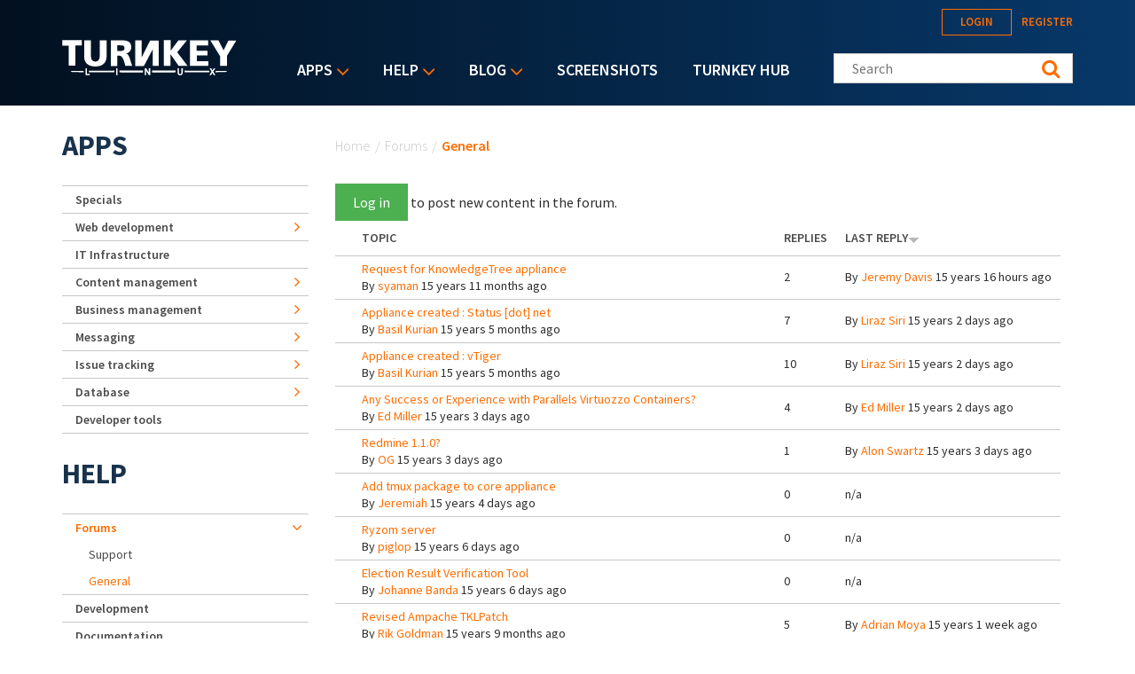

--- FILE ---
content_type: text/html; charset=utf-8
request_url: https://www.turnkeylinux.org/forum/general?page=39&%24Version=1&%24Path=/feed/feed&sort=desc&order=Last%20reply
body_size: 15622
content:

<!DOCTYPE html PUBLIC "-//W3C//DTD XHTML+RDFa 1.0//EN"
  "http://www.w3.org/MarkUp/DTD/xhtml-rdfa-1.dtd">
<html xmlns="http://www.w3.org/1999/xhtml" xml:lang="en" version="XHTML+RDFa 1.0" dir="ltr">
<head profile="http://www.w3.org/1999/xhtml/vocab">
  <!--[if IE]><![endif]-->
<link rel="dns-prefetch" href="//fonts.gstatic.com" />
<link rel="preconnect" href="//fonts.gstatic.com" crossorigin="" />
<link rel="dns-prefetch" href="//fonts.googleapis.com" />
<link rel="preconnect" href="//fonts.googleapis.com" />
<link rel="dns-prefetch" href="//www.google-analytics.com" />
<link rel="preconnect" href="//www.google-analytics.com" />
<link rel="dns-prefetch" href="//stats.g.doubleclick.net" />
<link rel="preconnect" href="//stats.g.doubleclick.net" />
<link rel="dns-prefetch" href="//ajax.googleapis.com" />
<link rel="preconnect" href="//ajax.googleapis.com" />
<meta http-equiv="Content-Type" content="text/html; charset=utf-8" />
<link rel="alternate" type="application/rss+xml" title="RSS - General" href="https://www.turnkeylinux.org/taxonomy/term/2/feed" />
<link rel="shortcut icon" href="https://www.turnkeylinux.org/favicon.ico" type="image/vnd.microsoft.icon" />
<meta name="generator" content="Drupal 7 (https://www.drupal.org)" />
<link rel="canonical" href="https://www.turnkeylinux.org/forum/general" />
<link rel="shortlink" href="https://www.turnkeylinux.org/forum/2" />
  <meta name="viewport" content="width=device-width, initial-scale=1.0">
  <title>General | Page 40 | TurnKey GNU/Linux</title>
  <script type="text/javascript">
<!--//--><![CDATA[//><!--
for(var fonts=document.cookie.split("advaggf"),i=0;i<fonts.length;i++){var font=fonts[i].split("="),pos=font[0].indexOf("ont_");-1!==pos&&(window.document.documentElement.className+=" "+font[0].substr(4).replace(/[^a-zA-Z0-9\-]/g,""))}if(void 0!==Storage){fonts=JSON.parse(localStorage.getItem("advagg_fonts"));var current_time=(new Date).getTime();for(var key in fonts)fonts[key]>=current_time&&(window.document.documentElement.className+=" "+key.replace(/[^a-zA-Z0-9\-]/g,""))}
//--><!]]>
</script>
<link type="text/css" rel="stylesheet" href="https://fonts.googleapis.com/css?family=Source+Sans+Pro:300,400,400i,600,600i,700" media="all" />
<link type="text/css" rel="stylesheet" href="/files/advagg_css/css__GR5DphTeklc6qys6-KnGcsJv3F5iLR16Enq0kYnuhj0__M9Rv0P6415Dsdz327_4RljCEPgnd3mlCmOavWwlqM-s__YFnSzDLxdhQQ02jYpkt3rMqHJxZOlkIaBsTcHocF3q8.css" media="all" />
<link type="text/css" rel="stylesheet" href="/files/advagg_css/css__RTymtnc-tZ_HVyqf6925fCj33eX7ZGBlZK5rqGlBOIc__3YQJHIuGYEy14kMnOACZd3RWyHeSg2T8q_C3UyD-YDk__YFnSzDLxdhQQ02jYpkt3rMqHJxZOlkIaBsTcHocF3q8.css" media="all" />
  <script type="text/javascript">
<!--//--><![CDATA[//><!--
function advagg_fallback(file){var head = document.getElementsByTagName("head")[0];var script = document.createElement("script");script.src = file;script.type = "text/javascript";head.appendChild(script);};
//--><!]]>
</script>
<script type="text/javascript">
<!--//--><![CDATA[//><!--
(function(i,s,o,g,r,a,m){i["GoogleAnalyticsObject"]=r;i[r]=i[r]||function(){(i[r].q=i[r].q||[]).push(arguments)},i[r].l=1*new Date();a=s.createElement(o),m=s.getElementsByTagName(o)[0];a.async=1;a.src=g;m.parentNode.insertBefore(a,m)})(window,document,"script","https://www.google-analytics.com/analytics.js","ga");ga("create", "UA-5294846-3", {"cookieDomain":"auto"});ga("send", "pageview");
//--><!]]>
</script>
<script type="text/javascript" src="/files/advagg_js/js__E3u8USQplSZ5KJ7H1a04va3fLnxx2SBJ-VuwgI4-0Sk__AdhAFZ5QAk_VrKkFUOCnxJb9ANrhuWlKf15A7QHm14M__YFnSzDLxdhQQ02jYpkt3rMqHJxZOlkIaBsTcHocF3q8.js" defer="defer" async="async"></script>
</head>
<body class="html not-front not-logged-in one-sidebar sidebar-first page-forum page-forum- page-forum-2" >
  <div style="width: 0;height: 0;overflow: hidden;position: absolute;"><svg xmlns="http://www.w3.org/2000/svg"><symbol id="icon-angle-down" viewBox="0 0 288 448"><path d="M268.75 184c0 2-1 4.25-2.5 5.75l-116.5 116.5c-1.5 1.5-3.75 2.5-5.75 2.5s-4.25-1-5.75-2.5l-116.5-116.5c-1.5-1.5-2.5-3.75-2.5-5.75s1-4.25 2.5-5.75l12.5-12.5c1.5-1.5 3.5-2.5 5.75-2.5 2 0 4.25 1 5.75 2.5L144 264l98.25-98.25c1.5-1.5 3.75-2.5 5.75-2.5s4.25 1 5.75 2.5l12.5 12.5c1.5 1.5 2.5 3.75 2.5 5.75z"/></symbol><symbol id="icon-angle-right" viewBox="0 0 152 448"><path d="M148.75 240c0 2-1 4.25-2.5 5.75l-116.5 116.5c-1.5 1.5-3.75 2.5-5.75 2.5s-4.25-1-5.75-2.5l-12.5-12.5c-1.5-1.5-2.5-3.5-2.5-5.75 0-2 1-4.25 2.5-5.75L104 240 5.75 141.75c-1.5-1.5-2.5-3.75-2.5-5.75s1-4.25 2.5-5.75l12.5-12.5c1.5-1.5 3.75-2.5 5.75-2.5s4.25 1 5.75 2.5l116.5 116.5c1.5 1.5 2.5 3.75 2.5 5.75z"/></symbol><symbol id="icon-backup-migration" viewBox="0 0 102 102"><title>Group 4</title><g transform="translate(1 1)" stroke-width="1.5" fill="none" fill-rule="evenodd"><circle stroke="#FF6D00" cx="50" cy="50" r="50"/><path d="M47.727 56.27c1.295-5.489 6.537-9.189 12.271-8.449 6.105.802 10.421 6.352 9.62 12.395-.802 6.104-6.352 10.36-12.518 9.62-2.405-.31-4.625-1.42-6.351-3.084" stroke="#FFF" stroke-linecap="round" stroke-linejoin="round"/><path stroke="#FFF" stroke-linecap="round" stroke-linejoin="round" d="M76.04 36.364v39.464H24.241V44.996h25.282l8.017-8.632z"/><path stroke="#FFF" d="M59.09 52.273v7.4h4.934"/><path stroke="#FFF" stroke-linejoin="round" d="M26.515 44.82V28.788H54.88v9.866"/><path stroke="#FFF" stroke-linejoin="round" d="M45.455 29.175v-4.933H73.82v12.333"/><path stroke="#FFF" stroke-linecap="round" stroke-linejoin="round" d="M45.455 56.06h4.933l-1.234 2.467-1.233 2.467-1.233-2.467z"/></g></symbol><symbol id="icon-cloud-servers" viewBox="0 0 102 102"><g transform="translate(1 1)" stroke-width="1.5" fill="none" fill-rule="evenodd"><g stroke="#FFF"><path d="M34.098 71.11h31.226v11.338H34.098zM60.256 57.634V71.11M52.33 64.047l7.341-6.413 7.342 6.32M39.646 57.634V71.11M32.512 64.047l7.342-6.413 7.342 6.32"/><path d="M59.873 73.488c-1.487 0-2.788 1.3-2.788 2.788 0 1.487 1.301 2.788 2.788 2.788 1.487 0 2.788-1.301 2.788-2.788 0-1.487-1.3-2.788-2.788-2.788zM44.747 18c-7.528 0-13.476 5.39-14.22 12.36C26.16 31.847 23 35.844 23 40.583c0 6.041 5.111 10.874 11.431 10.874h31.04c6.227 0 11.431-4.74 11.431-10.78 0-4.183-2.973-7.529-6.598-9.294-.093-2.23-.65-4.461-1.952-6.32-1.394-1.952-3.717-3.346-6.69-3.346-1.767 0-3.532.558-4.927 1.58C53.947 19.952 49.487 18 44.747 18z"/></g><circle stroke="#FF6D00" cx="50" cy="50" r="50"/></g></symbol><symbol id="icon-facebook" viewBox="0 0 263 448"><path d="M239.75 3v66H200.5c-30.75 0-36.5 14.75-36.5 36v47.25h73.25l-9.75 74H164V416H87.5V226.25H23.75v-74H87.5v-54.5C87.5 34.5 126.25 0 182.75 0c27 0 50.25 2 57 3z"/></symbol><symbol id="icon-feed" viewBox="0 0 352 448"><path d="M96 336c0 26.5-21.5 48-48 48S0 362.5 0 336s21.5-48 48-48 48 21.5 48 48zm128 30.75c.25 4.5-1.25 8.75-4.25 12-3 3.5-7.25 5.25-11.75 5.25h-33.75c-8.25 0-15-6.25-15.75-14.5-7.25-76.25-67.75-136.75-144-144C6.25 224.75 0 218 0 209.75V176c0-4.5 1.75-8.75 5.25-11.75C8 161.5 12 160 16 160h1.25c53.25 4.25 103.5 27.5 141.25 65.5 38 37.75 61.25 88 65.5 141.25zm128 .5c.25 4.25-1.25 8.5-4.5 11.75-3 3.25-7 5-11.5 5h-35.75c-8.5 0-15.5-6.5-16-15C276 223.75 160.25 108 15 99.5 6.5 99 0 92 0 83.75V48c0-4.5 1.75-8.5 5-11.5 3-3 7-4.5 11-4.5h.75c87.5 4.5 169.75 41.25 231.75 103.5 62.25 62 99 144.25 103.5 231.75z"/></symbol><symbol id="icon-google-plus" viewBox="0 0 576 448"><path d="M359.25 228.25c0 104.75-70.25 179-176 179C82 407.25 0 325.25 0 224S82 40.75 183.25 40.75c49.5 0 90.75 18 122.75 48l-49.75 47.75c-13.5-13-37.25-28.25-73-28.25-62.5 0-113.5 51.75-113.5 115.75s51 115.75 113.5 115.75c72.5 0 99.75-52.25 104-79h-104v-63h173c1.75 9.25 3 18.5 3 30.5zM576 197.75v52.5h-52.25v52.25h-52.5v-52.25H419v-52.5h52.25V145.5h52.5v52.25H576z"/></symbol><symbol id="icon-logo" viewBox="0 0 197 40"><g fill="#FFF" fill-rule="nonzero"><path d="M.133.311h22.09v5.911h-7.245v22.8H7.422V6.49H.133c0 .044.178-6.045 0-6.178zM37.867 24.444c3.11-.31 4.444-2.355 4.577-5.91V.621h7.69v18.8c-.223 5.867-4 10.667-12.89 10.534h.534c-8.89.133-12.667-4.667-12.89-10.534V.622h7.69v17.911c.133 3.556 1.466 5.645 4.578 5.911h.71zM82.578.533v29.023h9.644l10.134-19.2v18.888h6.577V.667H99.29l-9.467 19.022V.489c.045.044-7.022.044-7.244.044zM114.756.356V29.2h7.555V16.133l9.111 13.067h10.045l-11.6-15.289L140.889.444H131.2l-8.667 11.69.09-11.778zM144.222.444v28.8h20.89V24H152v-6.444h11.911v-5.334H151.69V6.133h13.022V.49c.045.044-20.355-.133-20.489-.045zM167.2.533l10.933 17.778V29.2h7.778V18L196.444.756h-8.8l-5.51 11.022L176.355.533zM173.689 34.889h-.267l-.533.889.4.622h.267c12.177-.133 12.177-.133 12.177-.756-.044-.622-.044-.622-12.044-.755zM30.578 34.8h-.445v1.644h.445c8.889.09 17.733.134 27.91.178h.445v-2h-.444c-10.222.045-19.111.09-27.911.178zM65.156 34.622h-.445v2h.445c9.377.045 17.022.045 25.555.045h.445v-2.09h-.445c-8.755 0-16.4.045-25.555.045zM101.867 34.578h-.445v2.089h.445c9.466 0 17.289 0 25.777-.045h.445v-2.044h-26.222zM9.867 35.644c0 .623 0 .623 14.044.8h.445V34.89h-.445c-14.044.133-14.044.133-14.044.755zM165.733 34.8h-.266c-8.667-.089-16.934-.133-26.845-.178h-.444v2h.444c9.956-.044 18.311-.089 27.022-.178h.267l.4-.666-.578-.978z"/><path d="M28.089 31.911h-1.6v7.867h4.667V38.31h-3.067zM61.022 31.911h1.6v7.867h-1.6zM97.778 35.244v1.467a32.09 32.09 0 0 0-.622-1.022l-2.4-3.778h-1.512v7.867H94.8v-3.422V34.8c.222.356.444.756.711 1.156l2.4 3.822h1.467V31.91h-1.6v3.333zM134.489 36.489c0 1.289-.489 1.955-1.422 1.955-1.111 0-1.334-1.066-1.334-1.955V31.91h-1.6v4.578c0 2.978 1.823 3.422 2.934 3.422 1.955 0 3.066-1.244 3.066-3.467v-4.533h-1.6v4.578h-.044zM172.933 31.911h-1.866L170 33.778c-.133.266-.267.444-.4.666-.133-.222-.222-.444-.4-.666l-1.067-1.867h-1.866l2.31 3.867-2.4 3.955h1.867l.934-1.733c.222-.356.4-.667.533-.933.133.266.311.533.533.889l1.023 1.777h1.866l-2.444-4 2.444-3.822zM71.911 15.333c2.533 0 6.178-2.755 6.133-6.977-.088-2.09-.088-7.556-8.888-7.867L55.022.578v28.8h7.245v-11.6h2.355c4.222-.09 6.09 8.666 6.578 11.422h7.911c-2.089-4.622-3.111-13.956-7.2-13.867zm-5.244-2.889h-4.534V6.09l4.09.044c3.2-.044 4.088 1.111 4.221 2.89.134 2.533-1.6 3.377-3.777 3.421z"/></g></symbol><symbol id="icon-twitter" viewBox="0 0 416 448"><path d="M405 102c-11 16-24.75 30.25-40.5 41.75.25 3.5.25 7 .25 10.5C364.75 261 283.5 384 135 384c-45.75 0-88.25-13.25-124-36.25 6.5.75 12.75 1 19.5 1 37.75 0 72.5-12.75 100.25-34.5-35.5-.75-65.25-24-75.5-56 5 .75 10 1.25 15.25 1.25 7.25 0 14.5-1 21.25-2.75-37-7.5-64.75-40-64.75-79.25v-1c10.75 6 23.25 9.75 36.5 10.25-21.75-14.5-36-39.25-36-67.25 0-15 4-28.75 11-40.75 39.75 49 99.5 81 166.5 84.5-1.25-6-2-12.25-2-18.5 0-44.5 36-80.75 80.75-80.75 23.25 0 44.25 9.75 59 25.5C361 86 378.5 79.25 394 70c-6 18.75-18.75 34.5-35.5 44.5 16.25-1.75 32-6.25 46.5-12.5z"/></symbol></svg></div>
  <div id="skip-link">
    <a href="#main-content" class="element-invisible element-focusable">Skip to main content</a>
  </div>
    
<header class="header__wrapper">

  <div class="header">

    <div class="header__logo">
      <span id="logo">
        <a rel="home" title="TurnKey GNU/Linux" href="/">
          <svg width="197" height="40" class="icon icon-logo" role="img" aria-label="Logo">
            <use xmlns:xlink="http://www.w3.org/1999/xlink" xlink:href="#icon-logo"></use>
          </svg>
        </a>
      </span>
    </div>

    <div class="header__menu">
        <div class="region region-main-nav">
    <div id="block-superfish-1" class="block block-superfish">

    <h2>Main menu</h2>
  
  <div class="content">
    <ul id="superfish-1" class="menu sf-menu sf-main-menu sf-horizontal sf-style-default sf-total-items-5 sf-parent-items-3 sf-single-items-2"><li id="menu-4112-1" class="first odd sf-item-1 sf-depth-1 sf-total-children-9 sf-parent-children-6 sf-single-children-3 menuparent"><a href="/all" title="Listing of all TurnKey Linux virtual appliances" class="sf-depth-1 menuparent">Apps</a><ul><li id="menu-4080-1" class="first odd sf-item-1 sf-depth-2 sf-no-children"><a href="/specials" title="" class="sf-depth-2">Specials</a></li><li id="menu-4081-1" class="middle even sf-item-2 sf-depth-2 sf-total-children-2 sf-parent-children-0 sf-single-children-2 menuparent"><a href="/web-development" title="" class="sf-depth-2 menuparent">Web development</a><ul><li id="menu-4082-1" class="first odd sf-item-1 sf-depth-3 sf-no-children"><a href="/framework" title="" class="sf-depth-3">Framework</a></li><li id="menu-4083-1" class="last even sf-item-2 sf-depth-3 sf-no-children"><a href="/stacks" title="" class="sf-depth-3">Stack</a></li></ul></li><li id="menu-4084-1" class="middle odd sf-item-3 sf-depth-2 sf-no-children"><a href="/it-infrastructure" title="" class="sf-depth-2">IT Infrastructure</a></li><li id="menu-4088-1" class="middle even sf-item-4 sf-depth-2 sf-total-children-5 sf-parent-children-0 sf-single-children-5 menuparent"><a href="/cms" title="" class="sf-depth-2 menuparent">Content management</a><ul><li id="menu-4089-1" class="first odd sf-item-1 sf-depth-3 sf-no-children"><a href="/blogging" title="" class="sf-depth-3">Blogging</a></li><li id="menu-4091-1" class="middle even sf-item-2 sf-depth-3 sf-no-children"><a href="/wiki" title="" class="sf-depth-3">Wiki</a></li><li id="menu-4090-1" class="middle odd sf-item-3 sf-depth-3 sf-no-children"><a href="/ecommerce" title="" class="sf-depth-3">Ecommerce</a></li><li id="menu-4092-1" class="middle even sf-item-4 sf-depth-3 sf-no-children"><a href="/education" title="" class="sf-depth-3">Education</a></li><li id="menu-4093-1" class="last odd sf-item-5 sf-depth-3 sf-no-children"><a href="/media" title="Media" class="sf-depth-3">Media</a></li></ul></li><li id="menu-4094-1" class="middle odd sf-item-5 sf-depth-2 sf-total-children-3 sf-parent-children-0 sf-single-children-3 menuparent"><a href="/business-management" title="Business management" class="sf-depth-2 menuparent">Business management</a><ul><li id="menu-4095-1" class="first odd sf-item-1 sf-depth-3 sf-no-children"><a href="/crm" title="CRM" class="sf-depth-3">CRM</a></li><li id="menu-4096-1" class="middle even sf-item-2 sf-depth-3 sf-no-children"><a href="/erp" title="ERP" class="sf-depth-3">ERP</a></li><li id="menu-4097-1" class="last odd sf-item-3 sf-depth-3 sf-no-children"><a href="/invoicing" title="Invoicing" class="sf-depth-3">Invoicing</a></li></ul></li><li id="menu-4098-1" class="middle even sf-item-6 sf-depth-2 sf-total-children-3 sf-parent-children-0 sf-single-children-3 menuparent"><a href="/messaging" title="" class="sf-depth-2 menuparent">Messaging</a><ul><li id="menu-4099-1" class="first odd sf-item-1 sf-depth-3 sf-no-children"><a href="/email" title="" class="sf-depth-3">Email</a></li><li id="menu-4100-1" class="middle even sf-item-2 sf-depth-3 sf-no-children"><a href="/forum-apps" title="" class="sf-depth-3">Forum</a></li><li id="menu-4101-1" class="last odd sf-item-3 sf-depth-3 sf-no-children"><a href="/chat" title="Chat" class="sf-depth-3">Chat</a></li></ul></li><li id="menu-4102-1" class="middle odd sf-item-7 sf-depth-2 sf-total-children-1 sf-parent-children-0 sf-single-children-1 menuparent"><a href="/issue-tracking" title="" class="sf-depth-2 menuparent">Issue tracking</a><ul><li id="menu-4103-1" class="firstandlast odd sf-item-1 sf-depth-3 sf-no-children"><a href="/project-management" title="" class="sf-depth-3">Project management</a></li></ul></li><li id="menu-4104-1" class="middle even sf-item-8 sf-depth-2 sf-total-children-1 sf-parent-children-0 sf-single-children-1 menuparent"><a href="/database" title="" class="sf-depth-2 menuparent">Database</a><ul><li id="menu-4105-1" class="firstandlast odd sf-item-1 sf-depth-3 sf-no-children"><a href="/nosql" title="NoSQL" class="sf-depth-3">NoSQL</a></li></ul></li><li id="menu-4106-1" class="last odd sf-item-9 sf-depth-2 sf-no-children"><a href="/developer-tools" title="Developer tools" class="sf-depth-2">Developer tools</a></li></ul></li><li id="menu-84-1" class="active-trail middle even sf-item-2 sf-depth-1 sf-total-children-5 sf-parent-children-1 sf-single-children-4 menuparent"><a href="/help" title="" class="sf-depth-1 menuparent">Help</a><ul><li id="menu-16506-1" class="first odd sf-item-1 sf-depth-2 sf-no-children"><a href="/docs" title="TurnKey Linux documentation" class="sf-depth-2">Documentation</a></li><li id="menu-2667-1" class="active-trail middle even sf-item-2 sf-depth-2 sf-total-children-2 sf-parent-children-0 sf-single-children-2 menuparent"><a href="/forum" title="" class="sf-depth-2 menuparent">Forums</a><ul><li id="menu-2668-1" class="first odd sf-item-1 sf-depth-3 sf-no-children"><a href="/forum/support" title="" class="sf-depth-3">Support</a></li><li id="menu-2669-1" class="active-trail last even sf-item-2 sf-depth-3 sf-no-children"><a href="/forum/general" title="" class="sf-depth-3 active">General</a></li></ul></li><li id="menu-3643-1" class="middle odd sf-item-3 sf-depth-2 sf-no-children"><a href="https://github.com/turnkeylinux/tracker/issues" title="" class="sf-depth-2">Issue tracker</a></li><li id="menu-2671-1" class="middle even sf-item-4 sf-depth-2 sf-no-children"><a href="/help/dev" title="" class="sf-depth-2">Development</a></li><li id="menu-71-1" class="last odd sf-item-5 sf-depth-2 sf-no-children"><a href="/faq" title="Frequently Asked Questions" class="sf-depth-2">Questions &amp; Answers</a></li></ul></li><li id="menu-77-1" class="middle odd sf-item-3 sf-depth-1 sf-total-children-4 sf-parent-children-1 sf-single-children-3 menuparent"><a href="/blog" title="" class="sf-depth-1 menuparent">Blog</a><ul><li id="menu-2679-1" class="first odd sf-item-1 sf-depth-2 sf-no-children"><a href="/blog" title="" class="sf-depth-2">Category: All</a></li><li id="menu-2678-1" class="middle even sf-item-2 sf-depth-2 sf-no-children"><a href="/blog/news" title="" class="sf-depth-2">Category: News</a></li><li id="menu-2934-1" class="middle odd sf-item-3 sf-depth-2 sf-no-children"><a href="/announcements" title="News and Security Announcements Newsletter" class="sf-depth-2">E-mail Newsletter</a></li><li id="menu-2680-1" class="last even sf-item-4 sf-depth-2 sf-total-children-4 sf-parent-children-0 sf-single-children-4 menuparent"><a href="/blog/feed" title="" class="sf-depth-2 menuparent">Follow us</a><ul><li id="menu-2794-1" class="first odd sf-item-1 sf-depth-3 sf-no-children"><a href="https://www.facebook.com/turnkeylinux" title="" class="sf-depth-3">Facebook</a></li><li id="menu-2683-1" class="middle even sf-item-2 sf-depth-3 sf-no-children"><a href="https://twitter.com/turnkeylinux" title="" class="sf-depth-3">Twitter</a></li><li id="menu-2681-1" class="middle odd sf-item-3 sf-depth-3 sf-no-children"><a href="/blog/feed" title="" class="sf-depth-3">RSS feed</a></li><li id="menu-2682-1" class="last even sf-item-4 sf-depth-3 sf-no-children"><a href="https://feedburner.google.com/fb/a/mailverify?uri=turnkeylinux-blog" title="" class="sf-depth-3">Email</a></li></ul></li></ul></li><li id="menu-1735-1" class="middle even sf-item-4 sf-depth-1 sf-no-children"><a href="/screenshots" title="" class="sf-depth-1">Screenshots</a></li><li id="menu-2168-1" class="last odd sf-item-5 sf-depth-1 sf-no-children"><a href="https://hub.turnkeylinux.org/" title="Cloud Backups and Server Deployment" class="sf-depth-1">TurnKey Hub</a></li></ul>  </div>
</div>
<div id="block-menu-block-1" class="block block-menu-block">

    
  <div class="content">
    <div class="menu-block-wrapper menu-block-1 menu-name-main-menu parent-mlid-0 menu-level-1">
  <ul class="menu"><li class="first expanded menu-mlid-4112"><a href="/all" title="Listing of all TurnKey Linux virtual appliances">Apps</a><ul class="menu"><li class="first leaf menu-mlid-4080"><a href="/specials" title="">Specials</a></li>
<li class="expanded menu-mlid-4081"><a href="/web-development" title="">Web development</a><ul class="menu"><li class="first leaf menu-mlid-4082"><a href="/framework" title="">Framework</a></li>
<li class="last leaf menu-mlid-4083"><a href="/stacks" title="">Stack</a></li>
</ul></li>
<li class="leaf menu-mlid-4084"><a href="/it-infrastructure" title="">IT Infrastructure</a></li>
<li class="expanded menu-mlid-4088"><a href="/cms" title="">Content management</a><ul class="menu"><li class="first leaf menu-mlid-4089"><a href="/blogging" title="">Blogging</a></li>
<li class="leaf menu-mlid-4091"><a href="/wiki" title="">Wiki</a></li>
<li class="leaf menu-mlid-4090"><a href="/ecommerce" title="">Ecommerce</a></li>
<li class="leaf menu-mlid-4092"><a href="/education" title="">Education</a></li>
<li class="last leaf menu-mlid-4093"><a href="/media" title="Media">Media</a></li>
</ul></li>
<li class="expanded menu-mlid-4094"><a href="/business-management" title="Business management">Business management</a><ul class="menu"><li class="first leaf menu-mlid-4095"><a href="/crm" title="CRM">CRM</a></li>
<li class="leaf menu-mlid-4096"><a href="/erp" title="ERP">ERP</a></li>
<li class="last leaf menu-mlid-4097"><a href="/invoicing" title="Invoicing">Invoicing</a></li>
</ul></li>
<li class="expanded menu-mlid-4098"><a href="/messaging" title="">Messaging</a><ul class="menu"><li class="first leaf menu-mlid-4099"><a href="/email" title="">Email</a></li>
<li class="leaf menu-mlid-4100"><a href="/forum-apps" title="">Forum</a></li>
<li class="last leaf menu-mlid-4101"><a href="/chat" title="Chat">Chat</a></li>
</ul></li>
<li class="expanded menu-mlid-4102"><a href="/issue-tracking" title="">Issue tracking</a><ul class="menu"><li class="first last leaf menu-mlid-4103"><a href="/project-management" title="">Project management</a></li>
</ul></li>
<li class="expanded menu-mlid-4104"><a href="/database" title="">Database</a><ul class="menu"><li class="first last leaf menu-mlid-4105"><a href="/nosql" title="NoSQL">NoSQL</a></li>
</ul></li>
<li class="last leaf menu-mlid-4106"><a href="/developer-tools" title="Developer tools">Developer tools</a></li>
</ul></li>
<li class="expanded active-trail menu-mlid-84"><a href="/help" title="" class="sf-depth-1 menuparent active-trail">Help</a><ul class="menu"><li class="first leaf menu-mlid-16506"><a href="/docs" title="TurnKey Linux documentation" class="sf-depth-2">Documentation</a></li>
<li class="expanded active-trail menu-mlid-2667"><a href="/forum" title="" class="active-trail">Forums</a><ul class="menu"><li class="first leaf menu-mlid-2668"><a href="/forum/support" title="">Support</a></li>
<li class="last leaf active-trail active menu-mlid-2669"><a href="/forum/general" title="" class="active-trail active">General</a></li>
</ul></li>
<li class="leaf menu-mlid-3643"><a href="https://github.com/turnkeylinux/tracker/issues" title="">Issue tracker</a></li>
<li class="leaf menu-mlid-2671"><a href="/help/dev" title="" class="sf-depth-2">Development</a></li>
<li class="last leaf menu-mlid-71"><a href="/faq" title="Frequently Asked Questions">Questions &amp; Answers</a></li>
</ul></li>
<li class="expanded menu-mlid-77"><a href="/blog" title="">Blog</a><ul class="menu"><li class="first leaf menu-mlid-2679"><a href="/blog" title="">Category: All</a></li>
<li class="leaf menu-mlid-2678"><a href="/blog/news" title="">Category: News</a></li>
<li class="leaf menu-mlid-2934"><a href="/announcements" title="News and Security Announcements Newsletter">E-mail Newsletter</a></li>
<li class="last expanded menu-mlid-2680"><a href="/blog/feed" title="">Follow us</a><ul class="menu"><li class="first leaf menu-mlid-2794"><a href="https://www.facebook.com/turnkeylinux" title="">Facebook</a></li>
<li class="leaf menu-mlid-2683"><a href="https://twitter.com/turnkeylinux" title="">Twitter</a></li>
<li class="leaf menu-mlid-2681"><a href="/blog/feed" title="">RSS feed</a></li>
<li class="last leaf menu-mlid-2682"><a href="https://feedburner.google.com/fb/a/mailverify?uri=turnkeylinux-blog" title="">Email</a></li>
</ul></li>
</ul></li>
<li class="leaf menu-mlid-1735"><a href="/screenshots" title="">Screenshots</a></li>
<li class="last leaf menu-mlid-2168"><a href="https://hub.turnkeylinux.org/" title="Cloud Backups and Server Deployment">TurnKey Hub</a></li>
</ul></div>
  </div>
</div>
  </div>
    </div>

    <div class="header__content">
        <div class="region region-header">
    <div id="block-system-user-menu" class="block block-system block-menu">

    <h2>User menu</h2>
  
  <div class="content">
    <ul class="menu"><li class="first leaf"><a href="/user/login" title="">Login</a></li>
<li class="last leaf"><a href="/user/register" title="">Register</a></li>
</ul>  </div>
</div>
<div id="block-search-form" class="block block-search">

    
  <div class="content">
    <form class="search-form" role="search" action="/forum/general?page=39&amp;%24Version=1&amp;%24Path=/feed/feed&amp;sort=desc&amp;order=Last%20reply" method="post" id="search-block-form" accept-charset="UTF-8"><div><div class="container-inline">
      <h2 class="element-invisible">Search form</h2>
    <div class="form-item form-type-textfield form-item-search-block-form">
  <label class="element-invisible" for="edit-search-block-form--2">Search this site </label>
 <input title="Enter your Keywords" class="custom-search-box form-text" placeholder="Search" type="text" id="edit-search-block-form--2" name="search_block_form" value="" size="15" maxlength="128">
</div>
<fieldset class="custom_search-popup form-wrapper" id="edit-popup"><div class="fieldset-wrapper"><div class="form-item form-type-radios form-item-custom-search-types">
  <label for="edit-custom-search-types">Refine your search </label>
 <div id="edit-custom-search-types" class="form-radios custom-search-selector custom-search-types"><div class="form-item form-type-radio form-item-custom-search-types">
 <input class="custom-search-selector custom-search-types form-radio" type="radio" id="edit-custom-search-types-c-all" name="custom_search_types" value="c-all" checked>  <label class="option" for="edit-custom-search-types-c-all">All </label>

</div>
<div class="form-item form-type-radio form-item-custom-search-types">
 <input class="custom-search-selector custom-search-types form-radio" type="radio" id="edit-custom-search-types-c-appliance" name="custom_search_types" value="c-appliance">  <label class="option" for="edit-custom-search-types-c-appliance">App </label>

</div>
<div class="form-item form-type-radio form-item-custom-search-types">
 <input class="custom-search-selector custom-search-types form-radio" type="radio" id="edit-custom-search-types-c-blog" name="custom_search_types" value="c-blog">  <label class="option" for="edit-custom-search-types-c-blog">Blog </label>

</div>
<div class="form-item form-type-radio form-item-custom-search-types">
 <input class="custom-search-selector custom-search-types form-radio" type="radio" id="edit-custom-search-types-c-doc" name="custom_search_types" value="c-doc">  <label class="option" for="edit-custom-search-types-c-doc">Documentation </label>

</div>
<div class="form-item form-type-radio form-item-custom-search-types">
 <input class="custom-search-selector custom-search-types form-radio" type="radio" id="edit-custom-search-types-c-forum" name="custom_search_types" value="c-forum">  <label class="option" for="edit-custom-search-types-c-forum">Forum topic </label>

</div>
</div>
</div>
</div></fieldset>
<div class="form-actions form-wrapper" id="edit-actions"><input type="submit" id="edit-submit" name="op" value="Search" class="form-submit"></div><input type="hidden" name="form_build_id" value="form-MbD2LQFYtJ_YQ07hTpweC7Ywafd0x5lHhcPbwpnP96Y">
<input type="hidden" name="form_id" value="search_block_form">
</div>
</div></form>  </div>
</div>
  </div>
    </div>

  </div>

  
</header>
  <div class="content-top__wrapper">

              
    
    
  </div>
<a id="main-content"></a>
<div class="main-content__wrapper">

  
    <div class="main-content__wrapper-inner">
      <h2 class="element-invisible">You are here</h2><div class="breadcrumb"><a href="/">Home</a><span class="sep">/</span><a href="/forum">Forums</a><span class="sep">/</span>General</div>      <div class="action-links"><li><a href="/user/login?destination=forum/2%3Fpage%3D39%26%2524Version%3D1%26%2524Path%3D/feed/feed%26sort%3Ddesc%26order%3DLast%2520reply">Log in</a> to post new content in the forum.</li>
</div>
      <div class="main-content">
          <div class="region region-content">
    <div id="block-system-main" class="block block-system">

    
  <div class="content">
    <div id="forum">
    <table id="forum-topic-2">
  <thead>
    <tr><th></th><th><a href="/forum/general?page=39&amp;%24Version=1&amp;%24Path=/feed/feed&amp;sort=asc&amp;order=Topic" title="sort by Topic" class="active">Topic</a></th><th><a href="/forum/general?page=39&amp;%24Version=1&amp;%24Path=/feed/feed&amp;sort=asc&amp;order=Replies" title="sort by Replies" class="active">Replies</a></th><th class="active"><a href="/forum/general?page=39&amp;%24Version=1&amp;%24Path=/feed/feed&amp;sort=asc&amp;order=Last%20reply" title="sort by Last reply" class="active">Last reply<img src="https://www.turnkeylinux.org/misc/arrow-asc.png" width="13" height="13" alt="sort ascending" title="sort ascending"></a></th></tr>
  </thead>
  <tbody>
      <tr class="odd">
      <td class="icon"><div class="topic-status-default" title="Normal topic">

  <span class="element-invisible">Normal topic</span>

</div>
</td>
      <td class="title">
        <div>
          <a href="/forum/general/20100228/request-knowledgetree-appliance">Request for KnowledgeTree appliance</a>        </div>
        <div>
            <span class="submitted">
  By <a href="/users/syaman" title="View user profile." class="username">syaman</a> 15 years 11 months ago  </span>
        </div>
      </td>
          <td class="replies">
        2              </td>
      <td class="last-reply">  <span class="submitted">
  By <a href="/users/jedmeister" title="View user profile." class="username">Jeremy Davis</a> 15 years 16 hours ago  </span>
</td>
        </tr>
      <tr class="even">
      <td class="icon"><div class="topic-status-default" title="Normal topic">

  <span class="element-invisible">Normal topic</span>

</div>
</td>
      <td class="title">
        <div>
          <a href="/forum/general/20100807/applaince-created-status-dot-net">Appliance created : Status [dot] net</a>        </div>
        <div>
            <span class="submitted">
  By <a href="/users/basilkurian" title="View user profile." class="username">Basil Kurian</a> 15 years 5 months ago  </span>
        </div>
      </td>
          <td class="replies">
        7              </td>
      <td class="last-reply">  <span class="submitted">
  By <a href="/users/liraz" title="View user profile." class="username">Liraz Siri</a> 15 years 2 days ago  </span>
</td>
        </tr>
      <tr class="odd">
      <td class="icon"><div class="topic-status-default" title="Normal topic">

  <span class="element-invisible">Normal topic</span>

</div>
</td>
      <td class="title">
        <div>
          <a href="/forum/general/20100823/project-announcement-vtiger">Appliance created : vTiger</a>        </div>
        <div>
            <span class="submitted">
  By <a href="/users/basilkurian" title="View user profile." class="username">Basil Kurian</a> 15 years 5 months ago  </span>
        </div>
      </td>
          <td class="replies">
        10              </td>
      <td class="last-reply">  <span class="submitted">
  By <a href="/users/liraz" title="View user profile." class="username">Liraz Siri</a> 15 years 2 days ago  </span>
</td>
        </tr>
      <tr class="even">
      <td class="icon"><div class="topic-status-default" title="Normal topic">

  <span class="element-invisible">Normal topic</span>

</div>
</td>
      <td class="title">
        <div>
          <a href="/forum/general/20110126/any-success-or-experience-parallels-virtuozzo-containers">Any Success or Experience with Parallels Virtuozzo Containers?</a>        </div>
        <div>
            <span class="submitted">
  By <a href="/user/18773" title="View user profile." class="username">Ed Miller</a> 15 years 3 days ago  </span>
        </div>
      </td>
          <td class="replies">
        4              </td>
      <td class="last-reply">  <span class="submitted">
  By <a href="/user/18773" title="View user profile." class="username">Ed Miller</a> 15 years 2 days ago  </span>
</td>
        </tr>
      <tr class="odd">
      <td class="icon"><div class="topic-status-default" title="Normal topic">

  <span class="element-invisible">Normal topic</span>

</div>
</td>
      <td class="title">
        <div>
          <a href="/forum/general/20110126/redmine-110">Redmine 1.1.0?</a>        </div>
        <div>
            <span class="submitted">
  By <a href="/user/32098" title="View user profile." class="username">OG</a> 15 years 3 days ago  </span>
        </div>
      </td>
          <td class="replies">
        1              </td>
      <td class="last-reply">  <span class="submitted">
  By <a href="/users/alon" title="View user profile." class="username">Alon Swartz</a> 15 years 3 days ago  </span>
</td>
        </tr>
      <tr class="even">
      <td class="icon"><div class="topic-status-default" title="Normal topic">

  <span class="element-invisible">Normal topic</span>

</div>
</td>
      <td class="title">
        <div>
          <a href="/forum/general/20110125/add-tmux-package-core-appliance">Add tmux package to core appliance</a>        </div>
        <div>
            <span class="submitted">
  By <a href="/user/22492" title="View user profile." class="username">Jeremiah</a> 15 years 4 days ago  </span>
        </div>
      </td>
          <td class="replies">
        0              </td>
      <td class="last-reply">  n/a</td>
        </tr>
      <tr class="odd">
      <td class="icon"><div class="topic-status-default" title="Normal topic">

  <span class="element-invisible">Normal topic</span>

</div>
</td>
      <td class="title">
        <div>
          <a href="/forum/general/20110123/ryzom-server">Ryzom server</a>        </div>
        <div>
            <span class="submitted">
  By <a href="/user/34110" title="View user profile." class="username">piglop</a> 15 years 6 days ago  </span>
        </div>
      </td>
          <td class="replies">
        0              </td>
      <td class="last-reply">  n/a</td>
        </tr>
      <tr class="even">
      <td class="icon"><div class="topic-status-default" title="Normal topic">

  <span class="element-invisible">Normal topic</span>

</div>
</td>
      <td class="title">
        <div>
          <a href="/forum/general/20110123/election-result-verification-tool">Election Result Verification Tool</a>        </div>
        <div>
            <span class="submitted">
  By <a href="/user/34109" title="View user profile." class="username">Johanne Banda</a> 15 years 6 days ago  </span>
        </div>
      </td>
          <td class="replies">
        0              </td>
      <td class="last-reply">  n/a</td>
        </tr>
      <tr class="odd">
      <td class="icon"><div class="topic-status-default" title="Normal topic">

  <span class="element-invisible">Normal topic</span>

</div>
</td>
      <td class="title">
        <div>
          <a href="/forum/general/20100424/revised-ampache-tklpatch">Revised Ampache TKLPatch</a>        </div>
        <div>
            <span class="submitted">
  By <a href="/users/rikgoldman" title="View user profile." class="username">Rik Goldman</a> 15 years 9 months ago  </span>
        </div>
      </td>
          <td class="replies">
        5              </td>
      <td class="last-reply">  <span class="submitted">
  By <a href="/users/adrianmoya" title="View user profile." class="username">Adrian Moya</a> 15 years 1 week ago  </span>
</td>
        </tr>
      <tr class="even">
      <td class="icon"><div class="topic-status-default" title="Normal topic">

  <span class="element-invisible">Normal topic</span>

</div>
</td>
      <td class="title">
        <div>
          <a href="/forum/general/20110117/thank-you">Thank You</a>        </div>
        <div>
            <span class="submitted">
  By <a href="/user/31420" title="View user profile." class="username">Mike Gillson</a> 15 years 1 week ago  </span>
        </div>
      </td>
          <td class="replies">
        0              </td>
      <td class="last-reply">  n/a</td>
        </tr>
      <tr class="odd">
      <td class="icon"><div class="topic-status-default" title="Normal topic">

  <span class="element-invisible">Normal topic</span>

</div>
</td>
      <td class="title">
        <div>
          <a href="/forum/general/20110107/turnkey-linux-160-characters">TurnKey Linux in 160 characters</a>        </div>
        <div>
            <span class="submitted">
  By <a href="/users/alon" title="View user profile." class="username">Alon Swartz</a> 15 years 3 weeks ago  </span>
        </div>
      </td>
          <td class="replies">
        8              </td>
      <td class="last-reply">  <span class="submitted">
  By <a href="/user/31742" title="View user profile." class="username">Jeff Hales</a> 15 years 2 weeks ago  </span>
</td>
        </tr>
      <tr class="even">
      <td class="icon"><div class="topic-status-default" title="Normal topic">

  <span class="element-invisible">Normal topic</span>

</div>
</td>
      <td class="title">
        <div>
          <a href="/forum/general/20110114/tklpatch-icescrum">TKLPatch for Icescrum (Updated 08-03-2011)</a>        </div>
        <div>
            <span class="submitted">
  By <a href="/users/adrianmoya" title="View user profile." class="username">Adrian Moya</a> 15 years 2 weeks ago  </span>
        </div>
      </td>
          <td class="replies">
        2              </td>
      <td class="last-reply">  <span class="submitted">
  By <a href="/users/rikgoldman" title="View user profile." class="username">Rik Goldman</a> 15 years 2 weeks ago  </span>
</td>
        </tr>
      <tr class="odd">
      <td class="icon"><div class="topic-status-default" title="Normal topic">

  <span class="element-invisible">Normal topic</span>

</div>
</td>
      <td class="title">
        <div>
          <a href="/forum/general/20110108/radius-server-ideas">Radius Server ideas</a>        </div>
        <div>
            <span class="submitted">
  By <a href="/user/18106" title="View user profile." class="username">DaveVM</a> 15 years 3 weeks ago  </span>
        </div>
      </td>
          <td class="replies">
        3              </td>
      <td class="last-reply">  <span class="submitted">
  By <a href="/user/18106" title="View user profile." class="username">DaveVM</a> 15 years 2 weeks ago  </span>
</td>
        </tr>
      <tr class="even">
      <td class="icon"><div class="topic-status-default" title="Normal topic">

  <span class="element-invisible">Normal topic</span>

</div>
</td>
      <td class="title">
        <div>
          <a href="/forum/general/20110109/shuffle-android-app-tracks-appliance-which-also-connects-google-cal">Shuffle - Android app for Tracks appliance which also connects to Google Cal</a>        </div>
        <div>
            <span class="submitted">
  By <a href="/users/jedmeister" title="View user profile." class="username">Jeremy Davis</a> 15 years 3 weeks ago  </span>
        </div>
      </td>
          <td class="replies">
        2              </td>
      <td class="last-reply">  <span class="submitted">
  By <a href="/users/jedmeister" title="View user profile." class="username">Jeremy Davis</a> 15 years 2 weeks ago  </span>
</td>
        </tr>
      <tr class="odd">
      <td class="icon"><div class="topic-status-default" title="Normal topic">

  <span class="element-invisible">Normal topic</span>

</div>
</td>
      <td class="title">
        <div>
          <a href="/forum/general/20101213/tklpatch-sahana-agasti">TKLPatch for Sahana (agasti)</a>        </div>
        <div>
            <span class="submitted">
  By <a href="/user/31764" title="View user profile." class="username">Sabre Goldman</a> 15 years 1 month ago  </span>
        </div>
      </td>
          <td class="replies">
        8              </td>
      <td class="last-reply">  <span class="submitted">
  By <a href="/users/rikgoldman" title="View user profile." class="username">Rik Goldman</a> 15 years 3 weeks ago  </span>
</td>
        </tr>
      <tr class="even">
      <td class="icon"><div class="topic-status-default" title="Normal topic">

  <span class="element-invisible">Normal topic</span>

</div>
</td>
      <td class="title">
        <div>
          <a href="/forum/general/20110107/tklpatch-web2py-framework">TKLPatch for web2py framework</a>        </div>
        <div>
            <span class="submitted">
  By <a href="/users/rikgoldman" title="View user profile." class="username">Rik Goldman</a> 15 years 3 weeks ago  </span>
        </div>
      </td>
          <td class="replies">
        1              </td>
      <td class="last-reply">  <span class="submitted">
  By <a href="/users/rikgoldman" title="View user profile." class="username">Rik Goldman</a> 15 years 3 weeks ago  </span>
</td>
        </tr>
      <tr class="odd">
      <td class="icon"><div class="topic-status-hot" title="Hot topic">

  <span class="element-invisible">Hot topic</span>

</div>
</td>
      <td class="title">
        <div>
          <a href="/forum/general/20101201/school-box-endeavors">School in a Box endeavors</a>        </div>
        <div>
            <span class="submitted">
  By <a href="/users/rikgoldman" title="View user profile." class="username">Rik Goldman</a> 15 years 2 months ago  </span>
        </div>
      </td>
          <td class="replies">
        19              </td>
      <td class="last-reply">  <span class="submitted">
  By <a href="/users/rikgoldman" title="View user profile." class="username">Rik Goldman</a> 15 years 3 weeks ago  </span>
</td>
        </tr>
      <tr class="even">
      <td class="icon"><div class="topic-status-default" title="Normal topic">

  <span class="element-invisible">Normal topic</span>

</div>
</td>
      <td class="title">
        <div>
          <a href="/forum/general/20101212/tklpatch-opensis">TKLPatch for OpenSIS</a>        </div>
        <div>
            <span class="submitted">
  By <a href="/users/rikgoldman" title="View user profile." class="username">Rik Goldman</a> 15 years 1 month ago  </span>
        </div>
      </td>
          <td class="replies">
        5              </td>
      <td class="last-reply">  <span class="submitted">
  By <a href="/users/rikgoldman" title="View user profile." class="username">Rik Goldman</a> 15 years 3 weeks ago  </span>
</td>
        </tr>
      <tr class="odd">
      <td class="icon"><div class="topic-status-default" title="Normal topic">

  <span class="element-invisible">Normal topic</span>

</div>
</td>
      <td class="title">
        <div>
          <a href="/forum/general/20100226/tklpatch-xmailuebimiauphpxmail">TKLPatch: Xmail - Uebimiau - PhpXmail</a>        </div>
        <div>
            <span class="submitted">
  By <a href="/user/6818" title="View user profile." class="username">Gabriele</a> 15 years 11 months ago  </span>
        </div>
      </td>
          <td class="replies">
        1              </td>
      <td class="last-reply">  <span class="submitted">
  By <a href="/users/liraz" title="View user profile." class="username">Liraz Siri</a> 15 years 3 weeks ago  </span>
</td>
        </tr>
      <tr class="even">
      <td class="icon"><div class="topic-status-default" title="Normal topic">

  <span class="element-invisible">Normal topic</span>

</div>
</td>
      <td class="title">
        <div>
          <a href="/forum/general/20110104/php-groupware-project-needed-help">PHP Groupware Project Needed Help</a>        </div>
        <div>
            <span class="submitted">
  By <a href="/user/33360" title="View user profile." class="username">annyphp</a> 15 years 3 weeks ago  </span>
        </div>
      </td>
          <td class="replies">
        0              </td>
      <td class="last-reply">  n/a</td>
        </tr>
      <tr class="odd">
      <td class="icon"><div class="topic-status-closed" title="Closed topic">

  <span class="element-invisible">Closed topic</span>

</div>
</td>
      <td class="title">
        <div>
          <a href="/forum/general/20101229/tklpatch-fudforum-302">TKLpatch for FUDforum 3.0.2</a>        </div>
        <div>
            <span class="submitted">
  By <a href="/user/18154" title="View user profile." class="username">Frank</a> 15 years 1 month ago  </span>
        </div>
      </td>
          <td class="replies">
        1              </td>
      <td class="last-reply">  <span class="submitted">
  By <a href="/users/liraz" title="View user profile." class="username">Liraz Siri</a> 15 years 3 weeks ago  </span>
</td>
        </tr>
      <tr class="even">
      <td class="icon"><div class="topic-status-default" title="Normal topic">

  <span class="element-invisible">Normal topic</span>

</div>
</td>
      <td class="title">
        <div>
          <a href="/forum/general/20101229/domain-controller-conceptual-questions">Domain Controller Conceptual Questions</a>        </div>
        <div>
            <span class="submitted">
  By <a href="/user/33432" title="View user profile." class="username">robertlankford</a> 15 years 1 month ago  </span>
        </div>
      </td>
          <td class="replies">
        1              </td>
      <td class="last-reply">  <span class="submitted">
  By <a href="/users/jedmeister" title="View user profile." class="username">Jeremy Davis</a> 15 years 1 month ago  </span>
</td>
        </tr>
      <tr class="odd">
      <td class="icon"><div class="topic-status-default" title="Normal topic">

  <span class="element-invisible">Normal topic</span>

</div>
</td>
      <td class="title">
        <div>
          <a href="/forum/general/20100623/tklpatch-fudforum-301">TKLpatch for FUDforum 3.0.1</a>        </div>
        <div>
            <span class="submitted">
  By <a href="/user/18154" title="View user profile." class="username">Frank</a> 15 years 7 months ago  </span>
        </div>
      </td>
          <td class="replies">
        4              </td>
      <td class="last-reply">  <span class="submitted">
  By <a href="/user/18154" title="View user profile." class="username">Frank</a> 15 years 1 month ago  </span>
</td>
        </tr>
      <tr class="even">
      <td class="icon"><div class="topic-status-default" title="Normal topic">

  <span class="element-invisible">Normal topic</span>

</div>
</td>
      <td class="title">
        <div>
          <a href="/forum/general/20101229/tango-cms-open-source-php-cms-recommended">Tango CMS-Open Source PHP CMS Recommended</a>        </div>
        <div>
            <span class="submitted">
  By <a href="/user/33360" title="View user profile." class="username">annyphp</a> 15 years 1 month ago  </span>
        </div>
      </td>
          <td class="replies">
        0              </td>
      <td class="last-reply">  n/a</td>
        </tr>
      <tr class="odd">
      <td class="icon"><div class="topic-status-default" title="Normal topic">

  <span class="element-invisible">Normal topic</span>

</div>
</td>
      <td class="title">
        <div>
          <a href="/forum/general/20101225/turnkey-linux-110-final-already-out">Turnkey Linux 11.0 Final already out! </a>        </div>
        <div>
            <span class="submitted">
  By <a href="/users/adrianmoya" title="View user profile." class="username">Adrian Moya</a> 15 years 1 month ago  </span>
        </div>
      </td>
          <td class="replies">
        1              </td>
      <td class="last-reply">  <span class="submitted">
  By <a href="/users/alon" title="View user profile." class="username">Alon Swartz</a> 15 years 1 month ago  </span>
</td>
        </tr>
    </tbody>
</table>
<h2 class="element-invisible">Pages</h2><div class="item-list"><ul class="pager"><li class="pager-previous first"><a href="/forum/general?page=38&amp;%24Version=1&amp;%24Path=/feed/feed&amp;sort=desc&amp;order=Last%20reply"><i class="fa fa-angle-left"></i></a></li>
<li class="pager-item"><a title="Go to page 36" href="/forum/general?page=35&amp;%24Version=1&amp;%24Path=/feed/feed&amp;sort=desc&amp;order=Last%20reply">36</a></li>
<li class="pager-item"><a title="Go to page 37" href="/forum/general?page=36&amp;%24Version=1&amp;%24Path=/feed/feed&amp;sort=desc&amp;order=Last%20reply">37</a></li>
<li class="pager-item"><a title="Go to page 38" href="/forum/general?page=37&amp;%24Version=1&amp;%24Path=/feed/feed&amp;sort=desc&amp;order=Last%20reply">38</a></li>
<li class="pager-item"><a title="Go to page 39" href="/forum/general?page=38&amp;%24Version=1&amp;%24Path=/feed/feed&amp;sort=desc&amp;order=Last%20reply">39</a></li>
<li class="pager-current">40</li>
<li class="pager-item"><a title="Go to page 41" href="/forum/general?page=40&amp;%24Version=1&amp;%24Path=/feed/feed&amp;sort=desc&amp;order=Last%20reply">41</a></li>
<li class="pager-item"><a title="Go to page 42" href="/forum/general?page=41&amp;%24Version=1&amp;%24Path=/feed/feed&amp;sort=desc&amp;order=Last%20reply">42</a></li>
<li class="pager-item"><a title="Go to page 43" href="/forum/general?page=42&amp;%24Version=1&amp;%24Path=/feed/feed&amp;sort=desc&amp;order=Last%20reply">43</a></li>
<li class="pager-item"><a title="Go to page 44" href="/forum/general?page=43&amp;%24Version=1&amp;%24Path=/feed/feed&amp;sort=desc&amp;order=Last%20reply">44</a></li>
<li class="pager-next last"><a href="/forum/general?page=40&amp;%24Version=1&amp;%24Path=/feed/feed&amp;sort=desc&amp;order=Last%20reply"><i class="fa fa-angle-right"></i></a></li>
</ul></div></div>
  </div>
</div>
  </div>
      </div>
    </div>

    <aside class="sidebar--first">
        <div class="region region-sidebar-first">
    <div id="block-menu-block-2" class="block block-menu-block">

    
  <div class="content">
    <div class="menu-block-wrapper menu-block-2 menu-name-navigation parent-mlid-0 menu-level-1">
  <ul class="menu"><li class="first expanded menu-mlid-4272"><a href="/all" title="Listing of all TurnKey Linux virtual appliances">Apps</a><ul class="menu"><li class="first leaf menu-mlid-4273"><a href="/specials" title="">Specials</a></li>
<li class="expanded menu-mlid-4274"><a href="/web-development" title="">Web development</a><ul class="menu"><li class="first leaf menu-mlid-4275"><a href="/framework" title="">Framework</a></li>
<li class="last leaf menu-mlid-4276"><a href="/stacks" title="">Stack</a></li>
</ul></li>
<li class="leaf menu-mlid-4277"><a href="/it-infrastructure" title="">IT Infrastructure</a></li>
<li class="expanded menu-mlid-4281"><a href="/cms" title="">Content management</a><ul class="menu"><li class="first leaf menu-mlid-4282"><a href="/blogging" title="">Blogging</a></li>
<li class="leaf menu-mlid-4283"><a href="/ecommerce" title="">Ecommerce</a></li>
<li class="leaf menu-mlid-4285"><a href="/education" title="Education">Education</a></li>
<li class="leaf menu-mlid-4284"><a href="/wiki" title="Wiki">Wiki</a></li>
<li class="last leaf menu-mlid-4286"><a href="/media" title="Media">Media</a></li>
</ul></li>
<li class="expanded menu-mlid-4287"><a href="/business-management" title="Business management">Business management</a><ul class="menu"><li class="first leaf menu-mlid-4288"><a href="/crm" title="CRM">CRM</a></li>
<li class="leaf menu-mlid-4289"><a href="/erp" title="ERP">ERP</a></li>
<li class="last leaf menu-mlid-4290"><a href="/invoicing" title="Invoicing">Invoicing</a></li>
</ul></li>
<li class="expanded menu-mlid-4291"><a href="/messaging" title="">Messaging</a><ul class="menu"><li class="first leaf menu-mlid-4292"><a href="/email" title="">Email</a></li>
<li class="leaf menu-mlid-4293"><a href="/forum-apps" title="">Forum</a></li>
<li class="last leaf menu-mlid-4294"><a href="/chat" title="Chat">Chat</a></li>
</ul></li>
<li class="expanded menu-mlid-4295"><a href="/issue-tracking" title="">Issue tracking</a><ul class="menu"><li class="first last leaf menu-mlid-4296"><a href="/project-management" title="">Project management</a></li>
</ul></li>
<li class="expanded menu-mlid-4297"><a href="/database" title="">Database</a><ul class="menu"><li class="first last leaf menu-mlid-4298"><a href="/nosql" title="NoSQL">NoSQL</a></li>
</ul></li>
<li class="last leaf menu-mlid-4299"><a href="/developer-tools" title="Developer tools">Developer tools</a></li>
</ul></li>
<li class="last expanded active-trail menu-mlid-59"><a href="/help" class="active-trail">Help</a><ul class="menu"><li class="first expanded active-trail menu-mlid-5245"><a href="/forum" class="active-trail">Forums</a><ul class="menu"><li class="first leaf menu-mlid-2686"><a href="/forum/support" title="">Support</a></li>
<li class="last leaf active-trail active menu-mlid-2687"><a href="/forum/general" title="" class="active-trail active">General</a></li>
</ul></li>
<li class="leaf menu-mlid-102"><a href="/help/dev">Development</a></li>
<li class="last leaf menu-mlid-16505"><a href="/docs" title="TurnKey Linux documentation">Documentation</a></li>
</ul></li>
</ul></div>
  </div>
</div>
<noscript>
  <style>form.antibot { display: none !important; }</style>
  <div class="antibot-no-js antibot-message antibot-message-warning messages warning">
    You must have JavaScript enabled to use this form.  </div>
</noscript>
<div id="block-user-login" class="block block-user">

    <h2>User login</h2>
  
  <div class="content">
    <form class="antibot" action="/antibot" method="post" id="user-login-form" accept-charset="UTF-8"><div><div class="form-item form-type-textfield form-item-openid-identifier">
  <label for="edit-openid-identifier">Log in using OpenID </label>
 <input type="text" id="edit-openid-identifier" name="openid_identifier" value="" size="15" maxlength="255" class="form-text">
<div class="description"><a href="http://openid.net/">What is OpenID?</a></div>
</div>
<div class="form-item form-type-textfield form-item-name">
  <label for="edit-name">E-mail or username <span class="form-required" title="This field is required.">*</span></label>
 <input type="text" id="edit-name" name="name" value="" size="15" maxlength="60" class="form-text required">
</div>
<div class="form-item form-type-password form-item-pass">
  <label for="edit-pass">Password <span class="form-required" title="This field is required.">*</span></label>
 <input type="password" id="edit-pass" name="pass" size="15" maxlength="128" class="form-text required">
</div>
<div class="form-item form-type-checkbox form-item-persistent-login">
 <input type="checkbox" id="edit-persistent-login" name="persistent_login" value="1" class="form-checkbox">  <label class="option" for="edit-persistent-login">Remember me </label>

</div>
<input type="hidden" name="form_build_id" value="form-s6Ek7_StGT6fcpPLcO1dJtCDn-zR_YT1VW8PtWwpj3A">
<input type="hidden" name="form_id" value="user_login_block">
<input type="hidden" name="antibot_key" value="">
<input type="hidden" name="openid.return_to" value="https://www.turnkeylinux.org/openid/authenticate?destination=forum/2%3Fpage%3D39%26%2524Version%3D1%26%2524Path%3D/feed/feed%26sort%3Ddesc%26order%3DLast%2520reply">
<div class="edit-username-wrapper"><div class="form-item form-type-textfield form-item-username">
  <label for="edit-username">username </label>
 <input type="text" id="edit-username" name="username" value="" size="20" maxlength="128" class="form-text">
<div class="description">To prevent automated spam submissions leave this field empty.</div>
</div>
</div><div class="item-list"><ul class="openid-links"><li class="openid-link first"><a href="#openid-login">Log in using OpenID</a></li>
<li class="user-link last"><a href="#">Cancel OpenID login</a></li>
</ul></div><div class="item-list"><ul><li class="first"><a href="/user/register" title="Create a new user account.">Create new account</a></li>
<li class="last"><a href="/user/password" title="Request new password via e-mail.">Request new password</a></li>
</ul></div><div class="form-actions form-wrapper" id="edit-actions--2"><input type="submit" id="edit-submit--2" name="op" value="Log in" class="form-submit"></div></div></form>  </div>
</div>
<div id="block-block-17" class="block block-block">

    
  <div class="content">
    <div id="googleplus_badge">
<div class="g-page" data-width="193" data-href="https://plus.google.com/107967180453333445706" data-showtagline="false" data-rel="publisher"></div>

<!-- Place this tag after the last widget tag. -->
<script>
function advagg_mod_1() {
  // Count how many times this function is called.
  advagg_mod_1.count = ++advagg_mod_1.count || 1;
  try {
    if (advagg_mod_1.count <= 40) {
      
  (function() {
    var po = document.createElement('script'); po.type = 'text/javascript'; po.async = true;
    po.src = 'https://apis.google.com/js/platform.js';
    var s = document.getElementsByTagName('script')[0]; s.parentNode.insertBefore(po, s);
  })();


      // Set this to 100 so that this function only runs once.
      advagg_mod_1.count = 100;
    }
  }
  catch(e) {
    if (advagg_mod_1.count >= 40) {
      // Throw the exception if this still fails after running 40 times.
      throw e;
    }
    else {
      // Try again in 250 ms.
      window.setTimeout(advagg_mod_1, 250);
    }
  }
}
function advagg_mod_1_check() {
  if (window.jQuery && window.Drupal && window.Drupal.settings) {
    advagg_mod_1();
  }
  else {
    window.setTimeout(advagg_mod_1_check, 250);
  }
}
advagg_mod_1_check();</script>
</div>  </div>
</div>
  </div>
    </aside>

  
</div>
<footer class="footer__wrapper">
  <div class="footer" a="b">
      <div class="region region-footer">
    <div id="block-menu-menu-footer-menu" class="block block-menu">

    <h2>Footer menu</h2>
  
  <div class="content">
    <ul class="menu"><li class="first expanded"><a href="/about" title="">About</a><ul class="menu"><li class="first leaf"><a href="/benefits" title="">Why use TurnKey?</a></li>
<li class="leaf"><a href="/help/conduct" title="">Code of Conduct</a></li>
<li class="leaf"><a href="/mirrors" title="">Mirrors</a></li>
<li class="leaf"><a href="/contact" title="">Contact Us</a></li>
<li class="leaf"><a href="/partners" title="">Partners</a></li>
<li class="last leaf"><a href="https://ethereumecosystem.fund" title="">Sponsor</a></li>
</ul></li>
<li class="expanded"><a href="/benefits" title="">Solutions</a><ul class="menu"><li class="first leaf"><a href="/core" title="">Core: common base image</a></li>
<li class="leaf"><a href="https://hub.turnkeylinux.org/" title="">TurnKey Hub: cloud deployment</a></li>
<li class="leaf"><a href="/docs/tklbam" title="">TKLBAM: backup and migration</a></li>
<li class="last leaf"><a href="/tkldev" title="">TKLDev: TurnKey build system</a></li>
</ul></li>
<li class="expanded active-trail"><a href="/help" title="" class="active-trail">Help</a><ul class="menu"><li class="first leaf active-trail"><a href="/forum" title="" class="active-trail">Forums</a></li>
<li class="leaf"><a href="/faq" title="">Frequently Asked Questions</a></li>
<li class="leaf"><a href="/help/dev" title="">Development</a></li>
<li class="last leaf"><a href="/help/donate" title="">Donate</a></li>
</ul></li>
<li class="expanded"><a href="/all" title="">Apps</a><ul class="menu"><li class="first leaf"><a href="/cms" title="">Content Management</a></li>
<li class="leaf"><a href="/it-infrastructure" title="">IT Infrastructure</a></li>
<li class="leaf"><a href="/web-development" title="">Web Development</a></li>
<li class="leaf"><a href="/issue-tracking" title="">Issue Tracking</a></li>
<li class="leaf"><a href="/messaging" title="">Messaging</a></li>
<li class="last leaf"><a href="/specials" title="">Special Purpose</a></li>
</ul></li>
<li class="last expanded"><a href="/all" title="">Top Downloads</a><ul class="menu"><li class="first leaf"><a href="/openvpn" title="">OpenVPN</a></li>
<li class="leaf"><a href="/nodejs" title="">Node.js stack</a></li>
<li class="leaf"><a href="/lamp" title="">LAMP stack</a></li>
<li class="leaf"><a href="/wordpress" title="">Wordpress</a></li>
<li class="leaf"><a href="/fileserver" title="">File server</a></li>
<li class="last leaf"><a href="/redmine" title="">Redmine</a></li>
</ul></li>
</ul>  </div>
</div>
  </div>
  </div>
</footer>

  <div style="position: absolute; top: -250px; left: -250px;"><a rel="nofollow" href="questioningministry.php">randomness</a></div><script type="text/javascript" defer="defer" src="//ajax.googleapis.com/ajax/libs/jquery/1.7.2/jquery.min.js" onload="if(jQuery.isFunction(jQuery.holdReady)){jQuery.holdReady(true);}" onerror="advagg_fallback(&#039;/sites/all/modules/contrib/jquery_update/replace/jquery/1.7/jquery.min.js&#039;);"></script>
<script type="text/javascript" src="/files/advagg_js/js__ZyeOaiFuDejQQbhUV7yg7atYZnj4WLfH77o0scv4068__jeShjS1-sEwOx4dbB-NSBsCnxWfNslS1Nkgx4CZngGA__YFnSzDLxdhQQ02jYpkt3rMqHJxZOlkIaBsTcHocF3q8.js" defer="defer" onload="
function advagg_mod_2(){advagg_mod_2.count=++advagg_mod_2.count||1;try{if(advagg_mod_2.count<=40){init_drupal_core_settings();advagg_mod_2.count=100;}}
catch(e){if(advagg_mod_2.count>=40){throw e;}
else{window.setTimeout(advagg_mod_2,1);}}}
function advagg_mod_2_check(){if(window.init_drupal_core_settings&&window.jQuery&&window.Drupal){advagg_mod_2();}
else{window.setTimeout(advagg_mod_2_check,1);}}
advagg_mod_2_check();"></script>
<script type="text/javascript" src="/files/advagg_js/js__OSiS63L1jDaMtbnEXTb826os29Dg_epULcR4ZdWDSOQ__MaISPpj-wyZPUrbrilfR4ls_kklLTkB0YsVMJJSa1Gk__YFnSzDLxdhQQ02jYpkt3rMqHJxZOlkIaBsTcHocF3q8.js" defer="defer"></script>
<script type="text/javascript" src="/files/advagg_js/js__V-6bC1LhASIk6AvCT8LBK4paoEl25h2KesbFUU74rbo__M92MIh-i6zLhhqhvvQg9PROjzqlUBYihcNd4XeMKab4__YFnSzDLxdhQQ02jYpkt3rMqHJxZOlkIaBsTcHocF3q8.js" defer="defer"></script>
<script type="text/javascript" src="/files/advagg_js/js__XoW2WQtPfVjzKQOVVxe4JK3dHOpgCiz0lRZf5MLIx08__3kkp1goFnKSYHGhcyNnu5zb2VGTJV1U-2GQ-SPTHCTY__YFnSzDLxdhQQ02jYpkt3rMqHJxZOlkIaBsTcHocF3q8.js" defer="defer"></script>
<script type="text/javascript" src="/files/advagg_js/js__nfji6nXUKr0EqXt7BUOg6dEr2T19yg3f-pnjre8Pcuo__AvuMRJUC9oXFGJbLnANOUc81Q_0z9dkCP0HIxBTl_nU__YFnSzDLxdhQQ02jYpkt3rMqHJxZOlkIaBsTcHocF3q8.js" defer="defer"></script>
<script type="text/javascript">
<!--//--><![CDATA[//><!--
/* Font Face Observer v2.3.0 - © Bram Stein. License: BSD-3-Clause */(function(){'use strict';var f,g=[];function l(a){g.push(a);1==g.length&&f()}function m(){for(;g.length;)g[0](),g.shift()}f=function(){setTimeout(m)};function n(a){this.a=p;this.b=void 0;this.f=[];var b=this;try{a(function(a){q(b,a)},function(a){r(b,a)})}catch(c){r(b,c)}}var p=2;function t(a){return new n(function(b,c){c(a)})}function u(a){return new n(function(b){b(a)})}function q(a,b){if(a.a==p){if(b==a)throw new TypeError;var c=!1;try{var d=b&&b.then;if(null!=b&&"object"==typeof b&&"function"==typeof d){d.call(b,function(b){c||q(a,b);c=!0},function(b){c||r(a,b);c=!0});return}}catch(e){c||r(a,e);return}a.a=0;a.b=b;v(a)}}
function r(a,b){if(a.a==p){if(b==a)throw new TypeError;a.a=1;a.b=b;v(a)}}function v(a){l(function(){if(a.a!=p)for(;a.f.length;){var b=a.f.shift(),c=b[0],d=b[1],e=b[2],b=b[3];try{0==a.a?"function"==typeof c?e(c.call(void 0,a.b)):e(a.b):1==a.a&&("function"==typeof d?e(d.call(void 0,a.b)):b(a.b))}catch(h){b(h)}}})}n.prototype.g=function(a){return this.c(void 0,a)};n.prototype.c=function(a,b){var c=this;return new n(function(d,e){c.f.push([a,b,d,e]);v(c)})};
function w(a){return new n(function(b,c){function d(c){return function(d){h[c]=d;e+=1;e==a.length&&b(h)}}var e=0,h=[];0==a.length&&b(h);for(var k=0;k<a.length;k+=1)u(a[k]).c(d(k),c)})}function x(a){return new n(function(b,c){for(var d=0;d<a.length;d+=1)u(a[d]).c(b,c)})};window.Promise||(window.Promise=n,window.Promise.resolve=u,window.Promise.reject=t,window.Promise.race=x,window.Promise.all=w,window.Promise.prototype.then=n.prototype.c,window.Promise.prototype["catch"]=n.prototype.g);}());

(function(){function p(a,c){document.addEventListener?a.addEventListener("scroll",c,!1):a.attachEvent("scroll",c)}function u(a){document.body?a():document.addEventListener?document.addEventListener("DOMContentLoaded",function b(){document.removeEventListener("DOMContentLoaded",b);a()}):document.attachEvent("onreadystatechange",function g(){if("interactive"==document.readyState||"complete"==document.readyState)document.detachEvent("onreadystatechange",g),a()})};function w(a){this.g=document.createElement("div");this.g.setAttribute("aria-hidden","true");this.g.appendChild(document.createTextNode(a));this.h=document.createElement("span");this.i=document.createElement("span");this.m=document.createElement("span");this.j=document.createElement("span");this.l=-1;this.h.style.cssText="max-width:none;display:inline-block;position:absolute;height:100%;width:100%;overflow:scroll;font-size:16px;";this.i.style.cssText="max-width:none;display:inline-block;position:absolute;height:100%;width:100%;overflow:scroll;font-size:16px;";
this.j.style.cssText="max-width:none;display:inline-block;position:absolute;height:100%;width:100%;overflow:scroll;font-size:16px;";this.m.style.cssText="display:inline-block;width:200%;height:200%;font-size:16px;max-width:none;";this.h.appendChild(this.m);this.i.appendChild(this.j);this.g.appendChild(this.h);this.g.appendChild(this.i)}
function x(a,c){a.g.style.cssText="max-width:none;min-width:20px;min-height:20px;display:inline-block;overflow:hidden;position:absolute;width:auto;margin:0;padding:0;top:-999px;white-space:nowrap;font-synthesis:none;font:"+c+";"}function B(a){var c=a.g.offsetWidth,b=c+100;a.j.style.width=b+"px";a.i.scrollLeft=b;a.h.scrollLeft=a.h.scrollWidth+100;return a.l!==c?(a.l=c,!0):!1}function C(a,c){function b(){var e=g;B(e)&&null!==e.g.parentNode&&c(e.l)}var g=a;p(a.h,b);p(a.i,b);B(a)};function D(a,c,b){c=c||{};b=b||window;this.family=a;this.style=c.style||"normal";this.weight=c.weight||"normal";this.stretch=c.stretch||"normal";this.context=b}var E=null,F=null,G=null,H=null;function I(a){null===F&&(M(a)&&/Apple/.test(window.navigator.vendor)?(a=/AppleWebKit\/([0-9]+)(?:\.([0-9]+))(?:\.([0-9]+))/.exec(window.navigator.userAgent),F=!!a&&603>parseInt(a[1],10)):F=!1);return F}function M(a){null===H&&(H=!!a.document.fonts);return H}
function N(a,c){var b=a.style,g=a.weight;if(null===G){var e=document.createElement("div");try{e.style.font="condensed 100px sans-serif"}catch(q){}G=""!==e.style.font}return[b,g,G?a.stretch:"","100px",c].join(" ")}
D.prototype.load=function(a,c){var b=this,g=a||"BESbswy",e=0,q=c||3E3,J=(new Date).getTime();return new Promise(function(K,L){if(M(b.context)&&!I(b.context)){var O=new Promise(function(r,t){function h(){(new Date).getTime()-J>=q?t(Error(""+q+"ms timeout exceeded")):b.context.document.fonts.load(N(b,'"'+b.family+'"'),g).then(function(n){1<=n.length?r():setTimeout(h,25)},t)}h()}),P=new Promise(function(r,t){e=setTimeout(function(){t(Error(""+q+"ms timeout exceeded"))},q)});Promise.race([P,O]).then(function(){clearTimeout(e);
K(b)},L)}else u(function(){function r(){var d;if(d=-1!=k&&-1!=l||-1!=k&&-1!=m||-1!=l&&-1!=m)(d=k!=l&&k!=m&&l!=m)||(null===E&&(d=/AppleWebKit\/([0-9]+)(?:\.([0-9]+))/.exec(window.navigator.userAgent),E=!!d&&(536>parseInt(d[1],10)||536===parseInt(d[1],10)&&11>=parseInt(d[2],10))),d=E&&(k==y&&l==y&&m==y||k==z&&l==z&&m==z||k==A&&l==A&&m==A)),d=!d;d&&(null!==f.parentNode&&f.parentNode.removeChild(f),clearTimeout(e),K(b))}function t(){if((new Date).getTime()-J>=q)null!==f.parentNode&&f.parentNode.removeChild(f),
L(Error(""+q+"ms timeout exceeded"));else{var d=b.context.document.hidden;if(!0===d||void 0===d)k=h.g.offsetWidth,l=n.g.offsetWidth,m=v.g.offsetWidth,r();e=setTimeout(t,50)}}var h=new w(g),n=new w(g),v=new w(g),k=-1,l=-1,m=-1,y=-1,z=-1,A=-1,f=document.createElement("div");f.dir="ltr";x(h,N(b,"sans-serif"));x(n,N(b,"serif"));x(v,N(b,"monospace"));f.appendChild(h.g);f.appendChild(n.g);f.appendChild(v.g);b.context.document.body.appendChild(f);y=h.g.offsetWidth;z=n.g.offsetWidth;A=v.g.offsetWidth;t();
C(h,function(d){k=d;r()});x(h,N(b,'"'+b.family+'",sans-serif'));C(n,function(d){l=d;r()});x(n,N(b,'"'+b.family+'",serif'));C(v,function(d){m=d;r()});x(v,N(b,'"'+b.family+'",monospace'))})})};"object"===typeof module?module.exports=D:(window.FontFaceObserver=D,window.FontFaceObserver.prototype.load=D.prototype.load);}());

//--><!]]>
</script>
<script type="text/javascript">
<!--//--><![CDATA[//><!--
function init_drupal_core_settings() {jQuery.extend(Drupal.settings,{"basePath":"\/","pathPrefix":"","setHasJsCookie":0,"ajaxPageState":{"theme":"turnkey_2018","theme_token":"HBxefEMwNuTgZeg45VCs82oSxTsH4VtFdWwI6U-Zacw"},"hashcash":{"url":"https:\/\/www.turnkeylinux.org\/hashcash"},"custom_search":{"form_target":"_self","solr":0},"googleanalytics":{"trackOutbound":1,"trackMailto":1,"trackDownload":1,"trackDownloadExtensions":"7z|aac|arc|arj|asf|asx|avi|bin|csv|doc(x|m)?|dot(x|m)?|exe|flv|gif|gz|gzip|hqx|jar|jpe?g|js|mp(2|3|4|e?g)|mov(ie)?|msi|msp|pdf|phps|png|ppt(x|m)?|pot(x|m)?|pps(x|m)?|ppam|sld(x|m)?|thmx|qtm?|ra(m|r)?|sea|sit|tar|tgz|torrent|txt|wav|wma|wmv|wpd|xls(x|m|b)?|xlt(x|m)|xlam|xml|z|zip"},"advagg_font":{"source-sans-pro":"Source Sans Pro"},"advagg_font_storage":1,"advagg_font_cookie":1,"advagg_font_no_fout":0,"superfish":{"1":{"id":"1","sf":{"delay":"1000","animation":{"opacity":"show"},"speed":"fast","dropShadows":false},"plugins":{"smallscreen":{"mode":"window_width","breakpointUnit":"px","title":"Main menu"},"supposition":true,"supersubs":true}}},"urlIsAjaxTrusted":{"\/forum\/general?page=39\u0026%24Version=1\u0026%24Path=\/feed\/feed\u0026sort=desc\u0026order=Last%20reply":true,"\/forum\/general?destination=forum\/2%3Fpage%3D39%26%2524Version%3D1%26%2524Path%3D\/feed\/feed%26sort%3Ddesc%26order%3DLast%2520reply":true},"antibot":{"forms":{"user-login-form":{"action":"\/forum\/general?destination=forum\/2%3Fpage%3D39%26%2524Version%3D1%26%2524Path%3D\/feed\/feed%26sort%3Ddesc%26order%3DLast%2520reply","key":"2d1379116de05898e27d9033859db912"}}}}); 
if(jQuery.isFunction(jQuery.holdReady)){jQuery.holdReady(false);}} if(window.jQuery && window.Drupal){init_drupal_core_settings();}
//--><!]]>
</script>
<script defer src="https://static.cloudflareinsights.com/beacon.min.js/vcd15cbe7772f49c399c6a5babf22c1241717689176015" integrity="sha512-ZpsOmlRQV6y907TI0dKBHq9Md29nnaEIPlkf84rnaERnq6zvWvPUqr2ft8M1aS28oN72PdrCzSjY4U6VaAw1EQ==" data-cf-beacon='{"version":"2024.11.0","token":"2c5948db09c64bdabc2b3c9b152edb51","r":1,"server_timing":{"name":{"cfCacheStatus":true,"cfEdge":true,"cfExtPri":true,"cfL4":true,"cfOrigin":true,"cfSpeedBrain":true},"location_startswith":null}}' crossorigin="anonymous"></script>
</body>
</html>


--- FILE ---
content_type: text/html; charset=utf-8
request_url: https://accounts.google.com/o/oauth2/postmessageRelay?parent=https%3A%2F%2Fwww.turnkeylinux.org&jsh=m%3B%2F_%2Fscs%2Fabc-static%2F_%2Fjs%2Fk%3Dgapi.lb.en.2kN9-TZiXrM.O%2Fd%3D1%2Frs%3DAHpOoo_B4hu0FeWRuWHfxnZ3V0WubwN7Qw%2Fm%3D__features__
body_size: 163
content:
<!DOCTYPE html><html><head><title></title><meta http-equiv="content-type" content="text/html; charset=utf-8"><meta http-equiv="X-UA-Compatible" content="IE=edge"><meta name="viewport" content="width=device-width, initial-scale=1, minimum-scale=1, maximum-scale=1, user-scalable=0"><script src='https://ssl.gstatic.com/accounts/o/2580342461-postmessagerelay.js' nonce="7REvnMW7090g73K4SBg8-A"></script></head><body><script type="text/javascript" src="https://apis.google.com/js/rpc:shindig_random.js?onload=init" nonce="7REvnMW7090g73K4SBg8-A"></script></body></html>